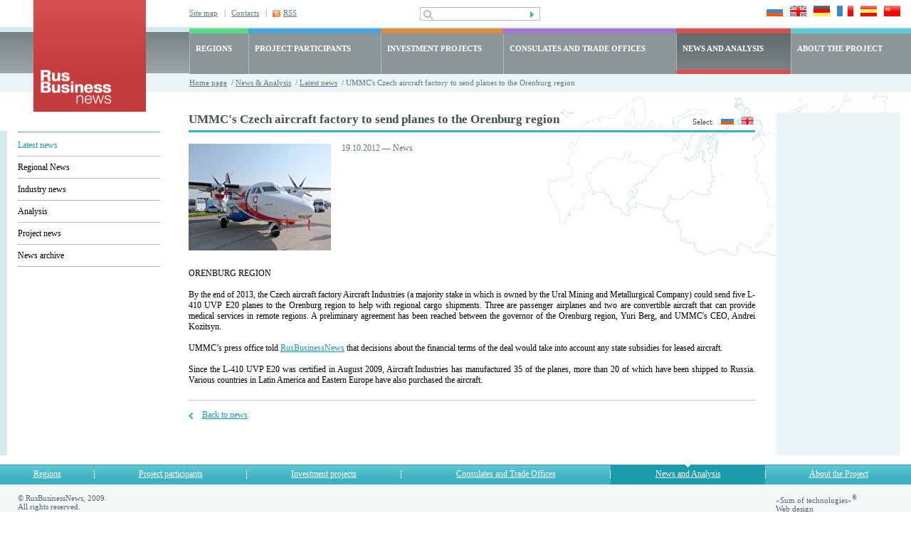

--- FILE ---
content_type: text/html; charset=UTF-8
request_url: https://www.rusbiznews.com/news/n1440.html
body_size: 4399
content:
<!DOCTYPE html PUBLIC "-//W3C//DTD HTML 4.01 Transitional//EN">
<html>
<head>
	<meta http-equiv="Content-Type" content="text/html; charset=UTF-8">
	<meta http-equiv="Content-Language" content="en">
	<title>UMMC&amp;#039;s Czech aircraft factory to send planes to the Orenburg region - RusBizNews.com</title>
	<meta name="description" content="ORENBURG REGION

	By the end of 2013, the Czech aircraft factory Aircraft Industries (a majority stake in which is owned by the Ural Mining and Metallurgical Company) could send five L-410 UVP E20 planes to the Orenburg region to help with regional cargo shipments. Three are passenger airplanes and two are convertible aircraft that can provide medical services in remote regions. A preliminary agreement has been reached between the governor of the Orenburg region, Yuri Berg, and UMMC&amp;#39;s CEO, Andrei Kozitsyn.">
	<meta name="keywords" content="Transportation vehicles and equipment, Air transport, equipment and instruments, Russia">

	<link type="text/css" rel="stylesheet" href="/bg.css">
	<link type="text/css" rel="stylesheet" href="/styles.css">
	<link type="text/css" rel="stylesheet" href="/style.css">
	
	<!-- RSS -->
	<link rel="alternate" type="application/rss+xml" title="RSS" href="/rss">
	<!-- /RSS -->

	<!-- новости, регионы, видео -->
	<style type="text/css">
	
	a.cal_month {
		display: block;
		padding: 2px 5px 2px 5px;
		background: #3bb2c3;
	}
	a.cal_month:hover {
		display: block;
		padding: 2px 5px 2px 5px;
		background: #1899ab;
	}
	a.cal_year {
		display: block;
		padding: 2px 5px 2px 5px;
		background: #1899ab;
	}
	a.cal_year:hover {
		display: block;
		padding: 2px 5px 2px 5px;
		background: #3bb2c3;
	}
	
	</style>
	<!-- /новости, регионы, видео -->
		
	

    <!-- Google Tag Manager -->
    <script>
        (function(w,d,s,l,i){w[l]=w[l]||[];w[l].push({'gtm.start':
            new Date().getTime(),event:'gtm.js'});var f=d.getElementsByTagName(s)[0],
            j=d.createElement(s),dl=l!='dataLayer'?'&l='+l:'';j.async=true;j.src=
            'https://www.googletagmanager.com/gtm.js?id='+i+dl;f.parentNode.insertBefore(j,f);
        })(window,document,'script','dataLayer','GTM-N8F6XND');
    </script>
    <!-- End Google Tag Manager -->
    <!-- Google Tag Manager (noscript) -->
    <noscript><iframe src="https://www.googletagmanager.com/ns.html?id=GTM-N8F6XND"
                      height="0" width="0" style="display:none;visibility:hidden"></iframe></noscript>
    <!-- End Google Tag Manager (noscript) -->
	
	
</head>
<body>
	<div id="main1">
		<table class="header" cellpadding="0" cellspacing="0">
			<tr> 
				<td class="logo"><a href="/" title="RusBusinessNews"><img src="/images/frontend/logo_news.gif" width="158" height="158" alt="RusBusinessNews"></a></td>
				<td class="top_right">
					<table class="top" cellpadding="0" cellspacing="0">
						<tr> 
							<td class="links">
																<div ><a href="/map"   title="Site map">Site map</a>&nbsp;&nbsp;&nbsp;|</div>
																<div ><a href="/about/47"   title="Contacts">Contacts</a>&nbsp;&nbsp;&nbsp;|</div>
																<div class="rss"><a href="/rss" target="_blank" onClick="javascript:pageTracker._trackPageview('goal/clickonrss');"  title="RSS">RSS</a></div>
															</td>
							<td class="search">
								<form action="/search" method="post">
									<input name="search_query" value="" class="pole" type="text">
									<input class="but" type="submit" src="/images/frontend/but1.gif" value="" title="Search" alt="Search">
								</form>
							</td>
							<td class="language">
								<a href="http://www.rusbiznews.ru" onclick="pageTracker._link(this.href); return false;"><img src="/images/frontend/russia.jpg" width="23" height="15" alt="Русский язык"></a>
								<a href="http://www.rusbiznews.com" title="English language" onclick="pageTracker._link(this.href); return false;"><img src="/images/frontend/england.jpg" width="23" height="15" alt="English language"></a>
								<a href="http://de.rusbiznews.com" title="Deutsch" onclick="pageTracker._link(this.href); return false;"><img src="/images/frontend/germany.jpg" width="23" height="15" alt="Deutsch"></a>
								<a href="http://fr.rusbiznews.com" title="Français" onclick="pageTracker._link(this.href); return false;"><img src="/images/frontend/france.jpg" width="23" height="15" alt="Français"></a>
								<a href="http://es.rusbiznews.com" title="El idioma español" onclick="pageTracker._link(this.href); return false;"><img src="/images/frontend/spain.jpg" width="23" height="15" alt="El idioma español"></a>
								<a href="http://cn.rusbiznews.com" title="中文" onclick="pageTracker._link(this.href); return false;"><img src="/images/frontend/china.jpg" width="23" height="15" alt="中文"></a>
							</td>
						</tr>
					</table>
					<table class="top_menu" cellpadding="0" cellspacing="0">
						<tr>
												
						<td 
													class="regions" 
							onmouseover="this.className='regions hover'" onmouseout="this.className='regions'"														
						onClick="location.href='/regions'">
							<a href="/regions">REGIONS</a>
						</td> 
												
						<td 
								
							class="members" 
							onmouseover="this.className='members hover'" onmouseout="this.className='members'"	
														
						onClick="location.href='/members'">
							<a href="/members">PROJECT PARTICIPANTS</a>
						</td> 
												
						<td 
								
							class="projects" 
							onmouseover="this.className='projects hover'" onmouseout="this.className='projects'"	
														
						onClick="location.href='/i_projects'">
							<a href="/i_projects">INVESTMENT PROJECTS</a>
						</td> 
												
						<td 
							
							class="consulates" 
							onmouseover="this.className='consulates hover'"	onmouseout="this.className='consulates'"														
						onClick="location.href='/offices'">
							<a href="/offices">CONSULATES AND TRADE OFFICES</a>
						</td> 
												
						<td 
													class="news_active" 
								
														
						onClick="location.href='/news'">
							<a href="/news">NEWS AND ANALYSIS</a>
						</td> 
												
						<td 
							
							class="about" 
							onmouseover="this.className='about hover'"	onmouseout="this.className='about'" style="white-space: nowrap;"						
														
						onClick="location.href='/about'">
							<a href="/about">ABOUT THE PROJECT</a>
						</td> 
							
					
						</tr>
					</table>
					<div class="path">
						<a href="/" title="Home page">Home page</a>		&nbsp;/&nbsp;<a href="/news/" title="News &amp; Analysis">News &amp; Analysis</a>
			&nbsp;/&nbsp;<a href="/news/latest/" title="Latest news">Latest news</a>
			&nbsp;/&nbsp;UMMC&#039;s Czech aircraft factory to send planes to the Orenburg region
	
					</div>
				</td>
			</tr>
		</table><script type="text/javascript">

function explode(delimiter, string) {
	var emptyArray = { 0: '' };

	if (arguments.length != 2 || typeof arguments[0] == 'undefined' || typeof arguments[1] == 'undefined'){
		return null;
	}

	if (delimiter === '' || delimiter === false || delimiter === null){
		return false;
	}

	if (typeof delimiter == 'function' || typeof delimiter == 'object' || typeof string == 'function' || typeof string == 'object'){
		return emptyArray;
	}

	if ( delimiter === true ) {
		delimiter = '1';
	}

	return string.toString().split ( delimiter.toString() );
}

function goPostUrl(actionUrl, params){
 	var form = document.createElement('form');
 	var form_elems;
 	var form_elems_params = new Array();

 	form.action = actionUrl;
 	form.method = 'POST';
 	form.style.display = 'none';

 	for (i = 0; i < params.length; i ++){
 		form_elems_params = explode(':',params[i]);

 	 	form_elems = document.createElement('input');
 	 	form_elems.type = 'hidden';
 	 	form_elems.name = form_elems_params[0];
 	 	form_elems.value = form_elems_params[1];

 	 	form.appendChild(form_elems);
	}
	document.body.appendChild(form);
	form.submit();
}

</script>

<div class="choose_language">
	Select:
				<a href="http://www.rusbiznews.ru/news/n1440.html" onclick="javascript: goPostUrl(this.href, new Array('divs:latest')); pageTracker._link(this.href); return false; return false;" title="Русский язык"><img src="/images/frontend/russia_small.jpg" width="18" height="11" alt="Русский язык"></a>
					<img src="/images/frontend/england_small.jpg" width="18" height="11" alt="English language">
		</div>


<table class="main" cellpadding="0" cellspacing="0">
<tr>
	<td class="left_cell">
		<div class="padding"><img src="/images/frontend/pix.gif" width="23" height="26" alt=""></div>
		<div class="menu">
																				<a href="/news/latest/" class="a_hover" title="Latest news">Latest news</a>
										<div class="delim"><img src="/images/frontend/pix.gif" width="1" height="1" alt=""></div>
																					<a href="/news/regions/" title="Regional News">Regional News</a>
										<div class="delim"><img src="/images/frontend/pix.gif" width="1" height="1" alt=""></div>
																					<a href="/news/industry/" title="Industry news">Industry news</a>
										<div class="delim"><img src="/images/frontend/pix.gif" width="1" height="1" alt=""></div>
																					<a href="/news/analysis/" title="Analysis">Analysis</a>
										<div class="delim"><img src="/images/frontend/pix.gif" width="1" height="1" alt=""></div>
																					<a href="/news/project/" title="Project news">Project news</a>
										<div class="delim"><img src="/images/frontend/pix.gif" width="1" height="1" alt=""></div>
																					<a href="/news/archive/" title="News archive">News archive</a>
										<div class="delim"><img src="/images/frontend/pix.gif" width="1" height="1" alt=""></div>
										
					</div>
	</td>
	<td class="content">
		<h1>UMMC&#039;s Czech aircraft factory to send planes to the Orenburg region</h1>

		
		<div class="photo">
	<img src="/content/images/news/ugmk.jpg" width="200" height="150" alt="UMMC&#039;s Czech aircraft factory to send planes to the Orenburg region">
</div>
<p class="unimportant">19.10.2012  —  News</p>
<p class="important"></p>
<br class="clear">
<p><p style="text-align: justify; ">
	ORENBURG REGION</p>
<p style="text-align: justify; ">
	By the end of 2013, the Czech aircraft factory Aircraft Industries (a majority stake in which is owned by the Ural Mining and Metallurgical Company) could send five L-410 UVP E20 planes to the Orenburg region to help with regional cargo shipments. Three are passenger airplanes and two are convertible aircraft that can provide medical services in remote regions. A preliminary agreement has been reached between the governor of the Orenburg region, Yuri Berg, and UMMC&#39;s CEO, Andrei Kozitsyn.</p>
<p style="text-align: justify; ">
	UMMC&rsquo;s press office told <a href="http://www.rusbiznews.com">RusBusinessNews</a> that decisions about the financial terms of the deal would take into account any state subsidies for leased aircraft.</p>
<p style="text-align: justify; ">
	Since the L-410 UVP E20 was certified in August 2009, Aircraft Industries has manufactured 35 of the planes, more than 20 of which have been shipped to Russia. Various countries in Latin America and Eastern Europe have also purchased the aircraft.</p>
</p>

<div class="back"><a href="/news/latest/page0.html" onclick="javascript: goPostUrl(this.href, new Array()); return false;" title="Back to news">Back to news</a></div>
	</td>
	<td class="right_cell">
	<!--<div class="banner"><a href="http://www.busworld.org/?utm_source=RussBusinessnews&utm_medium=banner&utm_campaign=BWAsia2015"><img src="/images/frontend/button_160x353"/></a></div> -->
	</td>
</tr>
</table>
		<table class="bottom_menu" cellpadding="0" cellspacing="0">
			<tr>
										<td	   						       							   onmouseover="this.className='hover'"
							   onmouseout="this.className=''"						
						onClick="location.href='/regions'"
						><a href="/regions">Regions</a>
						</td>
						<td class="delim"><img src="/images/frontend/pix.gif" width="1" height="1" alt=""></td>										<td	   						       							   onmouseover="this.className='hover'"
							   onmouseout="this.className=''"						
						onClick="location.href='/members'"
						><a href="/members">Project participants</a>
						</td>
						<td class="delim"><img src="/images/frontend/pix.gif" width="1" height="1" alt=""></td>										<td	   						       							   onmouseover="this.className='hover'"
							   onmouseout="this.className=''"						
						onClick="location.href='/i_projects'"
						><a href="/i_projects">Investment projects</a>
						</td>
						<td class="delim"><img src="/images/frontend/pix.gif" width="1" height="1" alt=""></td>										<td	   						       							   onmouseover="this.className='hover'"
							   onmouseout="this.className=''"						
						onClick="location.href='/offices'"
						><a href="/offices">Consulates and Trade Offices</a>
						</td>
						<td class="delim"><img src="/images/frontend/pix.gif" width="1" height="1" alt=""></td>										<td	   class="choose"						       						
						onClick="location.href='/news'"
						><a href="/news">News and Analysis</a>
						</td>
						<td class="delim"><img src="/images/frontend/pix.gif" width="1" height="1" alt=""></td>										<td	   						       							   onmouseover="this.className='hover'"
							   onmouseout="this.className=''"						
						onClick="location.href='/about'"
						><a href="/about">About the Project</a>
						</td>
											
			</tr>
		</table>
		<table class="bottom" cellpadding="0" cellspacing="0">
			<tr>
				<td class="copyright">
					© RusBusinessNews, 2009.<br>All rights reserved.<br>Establishing a hyperlink to RIA RusBusinessNews is required for using any of the material published on this website.<br>News and analytical reviews are translated into foreign languages by the <a href="http://www.trans-lit.ru/" target="_blank">TRANSLIT</a> Translation Agency<br>
				</td>
				<td>
					
					<!--LiveInternet counter--><script type="text/javascript"><!--
					document.write("<a href='http://www.liveinternet.ru/click' "+
					"target=_blank><img src='http://counter.yadro.ru/hit?t44.1;r"+
					escape(document.referrer)+((typeof(screen)=="undefined")?"":
					";s"+screen.width+"*"+screen.height+"*"+(screen.colorDepth?
					screen.colorDepth:screen.pixelDepth))+";u"+escape(document.URL)+
					";"+Math.random()+
					"' alt='' title='LiveInternet' "+
					"border='0' width='1' height='1'><\/a>")
					//--></script><!--/LiveInternet-->
					<!-- Yandex.Metrika -->
<script src="//mc.yandex.ru/resource/watch.js" type="text/javascript"></script>
<script type="text/javascript">
try { var yaCounter187321 = new Ya.Metrika(187321); } catch(e){}
</script>
<noscript><div style="position: absolute;"><img src="//mc.yandex.ru/watch/187321" alt="" /></div></noscript>
<!-- Yandex.Metrika -->
					
				</td>
				<td class="sumteh">«Sum of technologies»<sup>&reg;</sup><br>
<a href="http://www.sumteh.ru/" title="Web design">Web design</a><br><a href="http://www.sumteh.ru/58" title="Site promotion">Site promotion</a></td>
			</tr> 
		</table>
	</div>
</body>
</html>